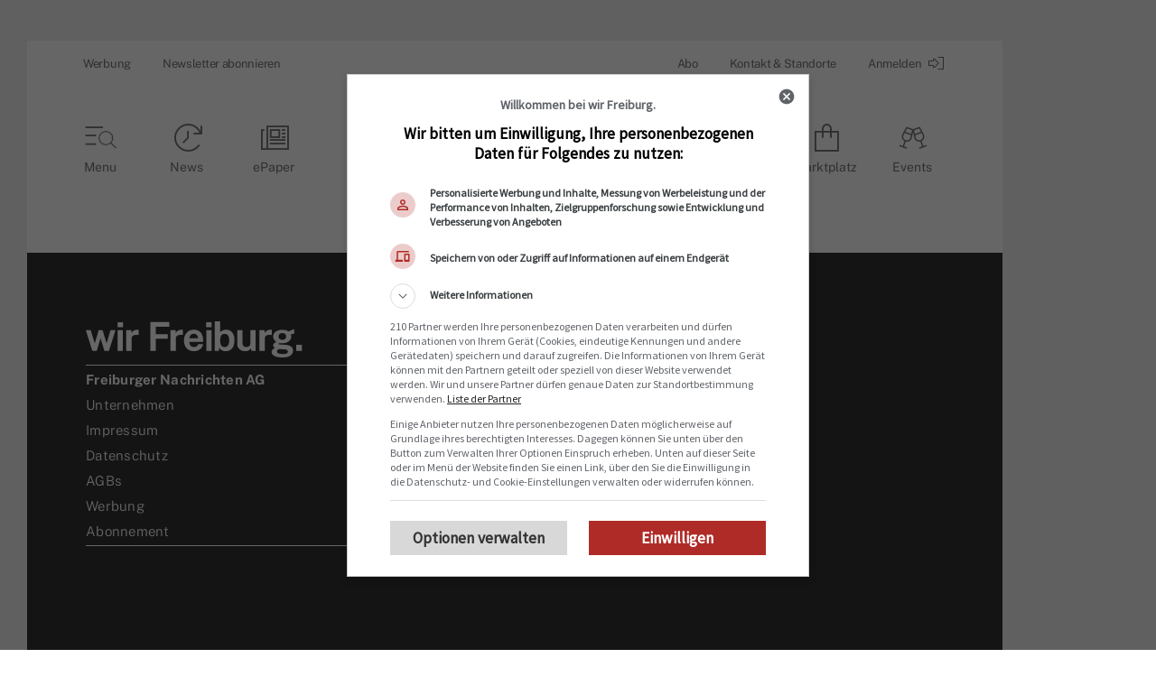

--- FILE ---
content_type: text/plain; charset=utf-8
request_url: https://firestore.googleapis.com/google.firestore.v1.Firestore/Listen/channel?VER=8&database=projects%2Ffreiburger-nachrichten-19a9d%2Fdatabases%2F(default)&gsessionid=RnmuYHzl9dOGv__m8OJApHde1s13SsHrdtNRSGeNWyM&SID=sDytU_w_GL4VTgk_AhEdSQ&RID=77660&AID=70&zx=bv2lxhicgy7o&t=1
body_size: -327
content:
9
[1,70,7]


--- FILE ---
content_type: text/javascript; charset=utf-8
request_url: https://freiburger-nachrichten.ch/chunk-R7YA2TFY.js
body_size: -213
content:
import{c as e}from"./chunk-G5UWMIVR.js";import{k as i}from"./chunk-Q762RTV7.js";var t=class extends e{setMetadata(a){return i(this,null,function*(){if("mediaSession"in navigator)navigator.mediaSession.metadata=new MediaMetadata(a);else throw this.unavailable("Media Session API not available in this browser.")})}setPlaybackState(a){return i(this,null,function*(){if("mediaSession"in navigator)navigator.mediaSession.playbackState=a.playbackState;else throw this.unavailable("Media Session API not available in this browser.")})}setActionHandler(a,s){return i(this,null,function*(){if("mediaSession"in navigator)navigator.mediaSession.setActionHandler(a.action,s);else throw this.unavailable("Media Session API not available in this browser.")})}setPositionState(a){return i(this,null,function*(){if("mediaSession"in navigator)navigator.mediaSession.setPositionState(a);else throw this.unavailable("Media Session API not available in this browser.")})}};export{t as MediaSessionWeb};


--- FILE ---
content_type: text/plain; charset=utf-8
request_url: https://firestore.googleapis.com/google.firestore.v1.Firestore/Listen/channel?VER=8&database=projects%2Ffreiburger-nachrichten-19a9d%2Fdatabases%2F(default)&RID=77658&CVER=22&X-HTTP-Session-Id=gsessionid&zx=lfwlxmd6l6y2&t=1
body_size: -136
content:
51
[[0,["c","sDytU_w_GL4VTgk_AhEdSQ","",8,12,30000]]]


--- FILE ---
content_type: text/javascript; charset=utf-8
request_url: https://freiburger-nachrichten.ch/chunk-L7Q3W4JB.js
body_size: 5369
content:
import{a as oe,b as ae}from"./chunk-ACFD7L2P.js";import{a as ie,b as ne}from"./chunk-JAMGJD3G.js";import{c as ee,h as te}from"./chunk-D667PON3.js";import{d as J}from"./chunk-HTFLVWMW.js";import{j as K,l as Z}from"./chunk-NAES2QMV.js";import{d as q,e as X}from"./chunk-VXGORKY4.js";import{$b as f,Ca as S,Cb as p,Db as s,Eb as w,Fb as O,Gb as k,Ib as P,Lb as m,Mb as c,Qb as A,Qc as H,Rc as T,Ta as j,Ua as V,Ub as R,Vb as N,Wb as U,Xa as r,ab as z,ac as E,bc as I,cc as G,cd as C,fb as _,ga as b,gb as u,kb as l,kc as Q,oc as D,pc as L,qc as Y,ra as $,rb as d,sa as g,sb as F,ta as x,tb as y,zc as W}from"./chunk-FCE7BWGT.js";function ce(e,t){if(e&1&&(O(0),f(1),k()),e&2){let n=c(2);r(),I(" ",n.catchword," ")}}function he(e,t){if(e&1&&(O(0),f(1),k()),e&2){let n=c(3);r(),I(" ",n.categoryName,"")}}function le(e,t){if(e&1&&(O(0),f(1),k()),e&2){let n=c(3);r(),I(" ",n.storyGroupTitle,"")}}function me(e,t){if(e&1&&(O(0),l(1,he,2,1,"ng-container",2)(2,le,2,1,"ng-container",2),k()),e&2){let n=c(2);r(),d("ngIf",n.storyGroupTitle===""||n.storyGroupTitle===void 0),r(),d("ngIf",n.storyGroupTitle!==void 0&&n.storyGroupTitle!=="")}}function ge(e,t){if(e&1&&(p(0,"span",1),l(1,ce,2,1,"ng-container",2)(2,me,3,2,"ng-container",2),s()),e&2){let n=c();F("color",n.categoryColor),r(),d("ngIf",n.catchword!==void 0&&n.catchword!==""),r(),d("ngIf",n.catchword===void 0||n.catchword==="")}}var $e=(()=>{let t=class t{constructor(){this.hasCoverImage=!1}};t.\u0275fac=function(i){return new(i||t)},t.\u0275cmp=_({type:t,selectors:[["app-story-catchword"]],inputs:{catchword:"catchword",hasCoverImage:"hasCoverImage",categoryColor:"categoryColor",storyGroupTitle:"storyGroupTitle",categoryName:"categoryName"},standalone:!1,decls:1,vars:1,consts:[["class","category",3,"color",4,"ngIf"],[1,"category"],[4,"ngIf"]],template:function(i,a){i&1&&l(0,ge,3,4,"span",0),i&2&&d("ngIf",!a.hasCoverImage)},dependencies:[T],styles:["[_ngcontent-%COMP%]:root{--safe-area-inset-top: 0px;--safe-area-inset-right: 0px;--safe-area-inset-bottom: 0px;--safe-area-inset-left: 0px}@supports (top: constant(safe-area-inset-top)){[_ngcontent-%COMP%]:root{--safe-area-inset-top: constant(safe-area-inset-top);--safe-area-inset-right: constant(safe-area-inset-right);--safe-area-inset-bottom: constant(safe-area-inset-bottom);--safe-area-inset-left: constant(safe-area-inset-left)}}@supports (top: env(safe-area-inset-top)){[_ngcontent-%COMP%]:root{--safe-area-inset-top: env(safe-area-inset-top);--safe-area-inset-right: env(safe-area-inset-right);--safe-area-inset-bottom: env(safe-area-inset-bottom);--safe-area-inset-left: env(safe-area-inset-left)}}[_ngcontent-%COMP%]:root{--tabbar-height: calc(80px + var(--safe-area-inset-bottom));--header-settings-height: calc(60px + var(--safe-area-inset-top));--ad-top-wrapper-desktop-height: 30px ;--content-container-margin-top: 15px;--header-bottom-nav-distance-item: 24px;--header-middle-padding-top: 0px;--header-middle-padding-bottom: 0px;--header-sticky-padding: 50px;--header-padding: 62px;--header-bottom-swiper-transition-width: 65px;--overlay-bottom-bottom: 0px;--audioplayer-progress-height: 5px;--audioplayer-collapsed-height: 60px;--store-padding-sides: 15px}@media (min-width: 700px){[_ngcontent-%COMP%]:root{--header-settings-height: calc(98px + var(--safe-area-inset-top))}}@media (min-width: 700px) and (max-width: 1200px){[_ngcontent-%COMP%]:root{--header-settings-height: calc(83px + var(--safe-area-inset-top))}}@media (max-width: 699px){[_ngcontent-%COMP%]:root{--header-top-height: 0px;--header-top-sticky-height: 0px;--header-middle-height: 60px;--header-middle-sticky-height: 50px;--header-bottom-height: 40px;--header-bottom-sticky-height: 40px;--header-bottom-divider-margin: 22px;--header-sticky-padding: 10px}}@media (min-width: 700px) and (max-width: 1200px){[_ngcontent-%COMP%]:root{--header-top-height: 40px;--header-top-sticky-height: 40px;--header-middle-height: 82px;--header-middle-sticky-height: 82px;--header-middle-padding-top: 0px;--header-middle-padding-bottom: 0px;--header-bottom-height: 45px;--header-bottom-sticky-height: 45px;--header-bottom-divider-margin: 22px;--header-sticky-padding: 20px}}@media (min-width: 1201px){[_ngcontent-%COMP%]:root{--header-top-height: 40px;--header-top-sticky-height: 40px;--header-middle-height: 150px;--header-middle-sticky-height: 150px;--header-middle-padding-top: 52px;--header-bottom-height: 45px;--header-bottom-sticky-height: 45px;--header-bottom-divider-margin: 22px;--store-padding-sides: 48px}}@media (min-width: 1201px){[_ngcontent-%COMP%]:root   header[_ngcontent-%COMP%]:not(.sticky){--header-bottom-swiper-transition-width: 150px}}body.native[_ngcontent-%COMP%]{--header-middle-height: 45px;--header-middle-sticky-height: 45px;--header-bottom-height: 40px;--header-bottom-sticky-height: 40px;--overlay-bottom-bottom: calc(80px + var(--safe-area-inset-bottom))}@media (max-width: 699px){body.native[_ngcontent-%COMP%]{--header-middle-height: 60px}}@media (min-width: 700px){body.native[_ngcontent-%COMP%]{--header-top-height: 0px;--header-top-sticky-height: 0px;--header-middle-padding-top: 0px;--header-middle-padding-bottom: 0px}}body.web[_ngcontent-%COMP%]{--tabbar-height: 0px;--header-middle-actions-right: -5px}@media (min-width: 700px) and (max-width: 1200px){body.web[_ngcontent-%COMP%]{--header-middle-actions-right: 0px}}@media (max-width: 840px){body.web[_ngcontent-%COMP%]{--header-middle-actions-right: -15px}}body.web.ajour[_ngcontent-%COMP%]{--header-middle-actions-right: -25px}@media (min-width: 700px) and (max-width: 1200px){body.web.ajour[_ngcontent-%COMP%]{--header-middle-actions-right: -25px}}@media (max-width: 840px){body.web.ajour[_ngcontent-%COMP%]{--header-middle-actions-right: -20px}}body.web.pomona[_ngcontent-%COMP%]{--header-middle-actions-right: -5px}@media (min-width: 700px) and (max-width: 1200px){body.web.pomona[_ngcontent-%COMP%]{--header-middle-actions-right: 0px}}@media (max-width: 840px){body.web.pomona[_ngcontent-%COMP%]{--header-middle-actions-right: -15px}}body.web.wir-Freiburg[_ngcontent-%COMP%]{--header-middle-actions-right: -5px}@media (min-width: 700px) and (max-width: 1200px){body.web.wir-Freiburg[_ngcontent-%COMP%]{--header-middle-actions-right: 0px}}@media (max-width: 840px){body.web.wir-Freiburg[_ngcontent-%COMP%]{--header-middle-actions-right: -15px}}[_ngcontent-%COMP%]:root{--color-light-bottom-sheet-divider: #DDDDDD;--color-dark-bottom-sheet-divider: #777777;--color-light-header-nav-item: #444034;--color-dark-header-nav-item: #DDDDDD;--color-light-header-item: #777777;--color-dark-header-item: #B6B6B6;--color-native-dark-header-items: #FFFFFF;--color-native-light-header-items: #000000;--color-audioplayer-primary: #0f0f0f;--color-audioplayer-secondary: #7f7f7f;--color-audioplayer-background: #e0e0e0;--color-audioplayer-progressbar: #b3b2b3;--color-dark-audioplayer-title: #F0F0F0;--color-dark-audioplayer-subtitle: #808080;--color-light-audioplayer-title: #0f0f0f;--color-light-audioplayer-subtitle: #7f7f7f;--color-backbutton-shadow: #e2e2e2;--story-item-shadow: 0 0 4px 0 rgb(0 0 0 / 8%), 0 0 16px 0 rgb(0 0 0 / 8%);--story-item-shadow-hover: 0 8px 16px 0 rgb(0 0 0 / 16%), 0 0 32px 0 rgb(0 0 0 / 16%);--swiper-pagination-color: #292929;--swiper-pagination-bullet-inactive-color: #c4c4c4}body.dark-mode[_ngcontent-%COMP%]{--color-audioplayer-primary: #F0F0F0;--color-audioplayer-secondary: #808080;--color-audioplayer-background: #1F1F1F;--color-audioplayer-progressbar: #4C4D4C;--color-backbutton-shadow: #222F;--swiper-pagination-color: #c4c4c4;--swiper-pagination-bullet-inactive-color: #292929}@media (max-width: 699px){span.category[_ngcontent-%COMP%]{display:block}}span.category[_ngcontent-%COMP%]{font-size:16px;line-height:23px;font-weight:600;display:block;margin-bottom:7px;text-transform:uppercase}span.category[_ngcontent-%COMP%]   span.kicker[_ngcontent-%COMP%]{font-weight:400;text-transform:none}"]});let e=t;return e})();var We=(()=>{let t=class t{};t.\u0275fac=function(i){return new(i||t)},t.\u0275mod=u({type:t}),t.\u0275inj=b({imports:[C]});let e=t;return e})();var qe=(()=>{let t=class t{constructor(){this.isSpoilerStory=!1,this.isMilestone=!1}};t.\u0275fac=function(i){return new(i||t)},t.\u0275cmp=_({type:t,selectors:[["app-story-lead"]],inputs:{lead:"lead",isSpoilerStory:"isSpoilerStory",isMilestone:"isMilestone"},standalone:!1,decls:2,vars:5,consts:[[1,"lead"]],template:function(i,a){i&1&&(p(0,"p",0),f(1),s()),i&2&&(y("spoiler",a.isSpoilerStory)("milestone",a.isMilestone),r(),E(a.lead))},styles:["[_ngcontent-%COMP%]:root{--safe-area-inset-top: 0px;--safe-area-inset-right: 0px;--safe-area-inset-bottom: 0px;--safe-area-inset-left: 0px}@supports (top: constant(safe-area-inset-top)){[_ngcontent-%COMP%]:root{--safe-area-inset-top: constant(safe-area-inset-top);--safe-area-inset-right: constant(safe-area-inset-right);--safe-area-inset-bottom: constant(safe-area-inset-bottom);--safe-area-inset-left: constant(safe-area-inset-left)}}@supports (top: env(safe-area-inset-top)){[_ngcontent-%COMP%]:root{--safe-area-inset-top: env(safe-area-inset-top);--safe-area-inset-right: env(safe-area-inset-right);--safe-area-inset-bottom: env(safe-area-inset-bottom);--safe-area-inset-left: env(safe-area-inset-left)}}[_ngcontent-%COMP%]:root{--tabbar-height: calc(80px + var(--safe-area-inset-bottom));--header-settings-height: calc(60px + var(--safe-area-inset-top));--ad-top-wrapper-desktop-height: 30px ;--content-container-margin-top: 15px;--header-bottom-nav-distance-item: 24px;--header-middle-padding-top: 0px;--header-middle-padding-bottom: 0px;--header-sticky-padding: 50px;--header-padding: 62px;--header-bottom-swiper-transition-width: 65px;--overlay-bottom-bottom: 0px;--audioplayer-progress-height: 5px;--audioplayer-collapsed-height: 60px;--store-padding-sides: 15px}@media (min-width: 700px){[_ngcontent-%COMP%]:root{--header-settings-height: calc(98px + var(--safe-area-inset-top))}}@media (min-width: 700px) and (max-width: 1200px){[_ngcontent-%COMP%]:root{--header-settings-height: calc(83px + var(--safe-area-inset-top))}}@media (max-width: 699px){[_ngcontent-%COMP%]:root{--header-top-height: 0px;--header-top-sticky-height: 0px;--header-middle-height: 60px;--header-middle-sticky-height: 50px;--header-bottom-height: 40px;--header-bottom-sticky-height: 40px;--header-bottom-divider-margin: 22px;--header-sticky-padding: 10px}}@media (min-width: 700px) and (max-width: 1200px){[_ngcontent-%COMP%]:root{--header-top-height: 40px;--header-top-sticky-height: 40px;--header-middle-height: 82px;--header-middle-sticky-height: 82px;--header-middle-padding-top: 0px;--header-middle-padding-bottom: 0px;--header-bottom-height: 45px;--header-bottom-sticky-height: 45px;--header-bottom-divider-margin: 22px;--header-sticky-padding: 20px}}@media (min-width: 1201px){[_ngcontent-%COMP%]:root{--header-top-height: 40px;--header-top-sticky-height: 40px;--header-middle-height: 150px;--header-middle-sticky-height: 150px;--header-middle-padding-top: 52px;--header-bottom-height: 45px;--header-bottom-sticky-height: 45px;--header-bottom-divider-margin: 22px;--store-padding-sides: 48px}}@media (min-width: 1201px){[_ngcontent-%COMP%]:root   header[_ngcontent-%COMP%]:not(.sticky){--header-bottom-swiper-transition-width: 150px}}body.native[_ngcontent-%COMP%]{--header-middle-height: 45px;--header-middle-sticky-height: 45px;--header-bottom-height: 40px;--header-bottom-sticky-height: 40px;--overlay-bottom-bottom: calc(80px + var(--safe-area-inset-bottom))}@media (max-width: 699px){body.native[_ngcontent-%COMP%]{--header-middle-height: 60px}}@media (min-width: 700px){body.native[_ngcontent-%COMP%]{--header-top-height: 0px;--header-top-sticky-height: 0px;--header-middle-padding-top: 0px;--header-middle-padding-bottom: 0px}}body.web[_ngcontent-%COMP%]{--tabbar-height: 0px;--header-middle-actions-right: -5px}@media (min-width: 700px) and (max-width: 1200px){body.web[_ngcontent-%COMP%]{--header-middle-actions-right: 0px}}@media (max-width: 840px){body.web[_ngcontent-%COMP%]{--header-middle-actions-right: -15px}}body.web.ajour[_ngcontent-%COMP%]{--header-middle-actions-right: -25px}@media (min-width: 700px) and (max-width: 1200px){body.web.ajour[_ngcontent-%COMP%]{--header-middle-actions-right: -25px}}@media (max-width: 840px){body.web.ajour[_ngcontent-%COMP%]{--header-middle-actions-right: -20px}}body.web.pomona[_ngcontent-%COMP%]{--header-middle-actions-right: -5px}@media (min-width: 700px) and (max-width: 1200px){body.web.pomona[_ngcontent-%COMP%]{--header-middle-actions-right: 0px}}@media (max-width: 840px){body.web.pomona[_ngcontent-%COMP%]{--header-middle-actions-right: -15px}}body.web.wir-Freiburg[_ngcontent-%COMP%]{--header-middle-actions-right: -5px}@media (min-width: 700px) and (max-width: 1200px){body.web.wir-Freiburg[_ngcontent-%COMP%]{--header-middle-actions-right: 0px}}@media (max-width: 840px){body.web.wir-Freiburg[_ngcontent-%COMP%]{--header-middle-actions-right: -15px}}[_ngcontent-%COMP%]:root{--color-light-bottom-sheet-divider: #DDDDDD;--color-dark-bottom-sheet-divider: #777777;--color-light-header-nav-item: #444034;--color-dark-header-nav-item: #DDDDDD;--color-light-header-item: #777777;--color-dark-header-item: #B6B6B6;--color-native-dark-header-items: #FFFFFF;--color-native-light-header-items: #000000;--color-audioplayer-primary: #0f0f0f;--color-audioplayer-secondary: #7f7f7f;--color-audioplayer-background: #e0e0e0;--color-audioplayer-progressbar: #b3b2b3;--color-dark-audioplayer-title: #F0F0F0;--color-dark-audioplayer-subtitle: #808080;--color-light-audioplayer-title: #0f0f0f;--color-light-audioplayer-subtitle: #7f7f7f;--color-backbutton-shadow: #e2e2e2;--story-item-shadow: 0 0 4px 0 rgb(0 0 0 / 8%), 0 0 16px 0 rgb(0 0 0 / 8%);--story-item-shadow-hover: 0 8px 16px 0 rgb(0 0 0 / 16%), 0 0 32px 0 rgb(0 0 0 / 16%);--swiper-pagination-color: #292929;--swiper-pagination-bullet-inactive-color: #c4c4c4}body.dark-mode[_ngcontent-%COMP%]{--color-audioplayer-primary: #F0F0F0;--color-audioplayer-secondary: #808080;--color-audioplayer-background: #1F1F1F;--color-audioplayer-progressbar: #4C4D4C;--color-backbutton-shadow: #222F;--swiper-pagination-color: #c4c4c4;--swiper-pagination-bullet-inactive-color: #292929}p.lead[_ngcontent-%COMP%]{margin-bottom:12px;margin-top:0;font-size:18px;line-height:20px;font-weight:500}@media (max-width: 699px){p.lead[_ngcontent-%COMP%]{font-size:18px;line-height:27px;letter-spacing:.09px;font-weight:500}}p.lead.spoiler[_ngcontent-%COMP%]{-webkit-mask-image:linear-gradient(rgb(0,0,0),transparent);mask-image:linear-gradient(rgb(0,0,0),transparent);overflow:hidden;max-height:40px}@media (max-width: 699px){p.lead.spoiler[_ngcontent-%COMP%]{max-height:54px}}p.lead.milestone[_ngcontent-%COMP%]{font-size:18px;line-height:25px;font-weight:400;letter-spacing:.09px}"]});let e=t;return e})();var et=(()=>{let t=class t{};t.\u0275fac=function(i){return new(i||t)},t.\u0275mod=u({type:t}),t.\u0275inj=b({imports:[C]});let e=t;return e})();var it=(()=>{let t=class t{constructor(){this.isMilestone=!1}};t.\u0275fac=function(i){return new(i||t)},t.\u0275cmp=_({type:t,selectors:[["app-story-title"]],inputs:{title:"title",isMilestone:"isMilestone"},standalone:!1,decls:2,vars:3,template:function(i,a){i&1&&(p(0,"h1"),f(1),s()),i&2&&(y("milestone",a.isMilestone),r(),E(a.title))},styles:["[_ngcontent-%COMP%]:root{--safe-area-inset-top: 0px;--safe-area-inset-right: 0px;--safe-area-inset-bottom: 0px;--safe-area-inset-left: 0px}@supports (top: constant(safe-area-inset-top)){[_ngcontent-%COMP%]:root{--safe-area-inset-top: constant(safe-area-inset-top);--safe-area-inset-right: constant(safe-area-inset-right);--safe-area-inset-bottom: constant(safe-area-inset-bottom);--safe-area-inset-left: constant(safe-area-inset-left)}}@supports (top: env(safe-area-inset-top)){[_ngcontent-%COMP%]:root{--safe-area-inset-top: env(safe-area-inset-top);--safe-area-inset-right: env(safe-area-inset-right);--safe-area-inset-bottom: env(safe-area-inset-bottom);--safe-area-inset-left: env(safe-area-inset-left)}}[_ngcontent-%COMP%]:root{--tabbar-height: calc(80px + var(--safe-area-inset-bottom));--header-settings-height: calc(60px + var(--safe-area-inset-top));--ad-top-wrapper-desktop-height: 30px ;--content-container-margin-top: 15px;--header-bottom-nav-distance-item: 24px;--header-middle-padding-top: 0px;--header-middle-padding-bottom: 0px;--header-sticky-padding: 50px;--header-padding: 62px;--header-bottom-swiper-transition-width: 65px;--overlay-bottom-bottom: 0px;--audioplayer-progress-height: 5px;--audioplayer-collapsed-height: 60px;--store-padding-sides: 15px}@media (min-width: 700px){[_ngcontent-%COMP%]:root{--header-settings-height: calc(98px + var(--safe-area-inset-top))}}@media (min-width: 700px) and (max-width: 1200px){[_ngcontent-%COMP%]:root{--header-settings-height: calc(83px + var(--safe-area-inset-top))}}@media (max-width: 699px){[_ngcontent-%COMP%]:root{--header-top-height: 0px;--header-top-sticky-height: 0px;--header-middle-height: 60px;--header-middle-sticky-height: 50px;--header-bottom-height: 40px;--header-bottom-sticky-height: 40px;--header-bottom-divider-margin: 22px;--header-sticky-padding: 10px}}@media (min-width: 700px) and (max-width: 1200px){[_ngcontent-%COMP%]:root{--header-top-height: 40px;--header-top-sticky-height: 40px;--header-middle-height: 82px;--header-middle-sticky-height: 82px;--header-middle-padding-top: 0px;--header-middle-padding-bottom: 0px;--header-bottom-height: 45px;--header-bottom-sticky-height: 45px;--header-bottom-divider-margin: 22px;--header-sticky-padding: 20px}}@media (min-width: 1201px){[_ngcontent-%COMP%]:root{--header-top-height: 40px;--header-top-sticky-height: 40px;--header-middle-height: 150px;--header-middle-sticky-height: 150px;--header-middle-padding-top: 52px;--header-bottom-height: 45px;--header-bottom-sticky-height: 45px;--header-bottom-divider-margin: 22px;--store-padding-sides: 48px}}@media (min-width: 1201px){[_ngcontent-%COMP%]:root   header[_ngcontent-%COMP%]:not(.sticky){--header-bottom-swiper-transition-width: 150px}}body.native[_ngcontent-%COMP%]{--header-middle-height: 45px;--header-middle-sticky-height: 45px;--header-bottom-height: 40px;--header-bottom-sticky-height: 40px;--overlay-bottom-bottom: calc(80px + var(--safe-area-inset-bottom))}@media (max-width: 699px){body.native[_ngcontent-%COMP%]{--header-middle-height: 60px}}@media (min-width: 700px){body.native[_ngcontent-%COMP%]{--header-top-height: 0px;--header-top-sticky-height: 0px;--header-middle-padding-top: 0px;--header-middle-padding-bottom: 0px}}body.web[_ngcontent-%COMP%]{--tabbar-height: 0px;--header-middle-actions-right: -5px}@media (min-width: 700px) and (max-width: 1200px){body.web[_ngcontent-%COMP%]{--header-middle-actions-right: 0px}}@media (max-width: 840px){body.web[_ngcontent-%COMP%]{--header-middle-actions-right: -15px}}body.web.ajour[_ngcontent-%COMP%]{--header-middle-actions-right: -25px}@media (min-width: 700px) and (max-width: 1200px){body.web.ajour[_ngcontent-%COMP%]{--header-middle-actions-right: -25px}}@media (max-width: 840px){body.web.ajour[_ngcontent-%COMP%]{--header-middle-actions-right: -20px}}body.web.pomona[_ngcontent-%COMP%]{--header-middle-actions-right: -5px}@media (min-width: 700px) and (max-width: 1200px){body.web.pomona[_ngcontent-%COMP%]{--header-middle-actions-right: 0px}}@media (max-width: 840px){body.web.pomona[_ngcontent-%COMP%]{--header-middle-actions-right: -15px}}body.web.wir-Freiburg[_ngcontent-%COMP%]{--header-middle-actions-right: -5px}@media (min-width: 700px) and (max-width: 1200px){body.web.wir-Freiburg[_ngcontent-%COMP%]{--header-middle-actions-right: 0px}}@media (max-width: 840px){body.web.wir-Freiburg[_ngcontent-%COMP%]{--header-middle-actions-right: -15px}}[_ngcontent-%COMP%]:root{--color-light-bottom-sheet-divider: #DDDDDD;--color-dark-bottom-sheet-divider: #777777;--color-light-header-nav-item: #444034;--color-dark-header-nav-item: #DDDDDD;--color-light-header-item: #777777;--color-dark-header-item: #B6B6B6;--color-native-dark-header-items: #FFFFFF;--color-native-light-header-items: #000000;--color-audioplayer-primary: #0f0f0f;--color-audioplayer-secondary: #7f7f7f;--color-audioplayer-background: #e0e0e0;--color-audioplayer-progressbar: #b3b2b3;--color-dark-audioplayer-title: #F0F0F0;--color-dark-audioplayer-subtitle: #808080;--color-light-audioplayer-title: #0f0f0f;--color-light-audioplayer-subtitle: #7f7f7f;--color-backbutton-shadow: #e2e2e2;--story-item-shadow: 0 0 4px 0 rgb(0 0 0 / 8%), 0 0 16px 0 rgb(0 0 0 / 8%);--story-item-shadow-hover: 0 8px 16px 0 rgb(0 0 0 / 16%), 0 0 32px 0 rgb(0 0 0 / 16%);--swiper-pagination-color: #292929;--swiper-pagination-bullet-inactive-color: #c4c4c4}body.dark-mode[_ngcontent-%COMP%]{--color-audioplayer-primary: #F0F0F0;--color-audioplayer-secondary: #808080;--color-audioplayer-background: #1F1F1F;--color-audioplayer-progressbar: #4C4D4C;--color-backbutton-shadow: #222F;--swiper-pagination-color: #c4c4c4;--swiper-pagination-bullet-inactive-color: #292929}h1[_ngcontent-%COMP%]{font-family:Public Sans;font-size:28px;line-height:32px;font-weight:700;margin:0 0 15px!important;padding:0;overflow:hidden;text-overflow:ellipsis;overflow-wrap:break-word}@media (max-width: 699px){h1[_ngcontent-%COMP%]{font-size:24px;line-height:30px;display:block;padding-right:15px;padding-left:15px}}h1.milestone[_ngcontent-%COMP%]{font-size:70px;line-height:70px;letter-spacing:.35px;font-weight:700;margin-bottom:34px}@media (max-width: 699px){h1.milestone[_ngcontent-%COMP%]{font-size:40px;line-height:50px;letter-spacing:.2px;margin-bottom:12px}}"]});let e=t;return e})();var dt=(()=>{let t=class t{};t.\u0275fac=function(i){return new(i||t)},t.\u0275mod=u({type:t}),t.\u0275inj=b({imports:[C]});let e=t;return e})();var re=(()=>{let t=class t{constructor(){this.expand=new S}};t.\u0275fac=function(i){return new(i||t)},t.\u0275cmp=_({type:t,selectors:[["app-expand"]],outputs:{expand:"expand"},standalone:!1,decls:2,vars:0,consts:[[1,"iconContainer",3,"click"],[1,"icon-expand"]],template:function(i,a){i&1&&(p(0,"div",0),m("click",function(){return a.expand.emit()}),w(1,"span",1),s())},styles:["[_ngcontent-%COMP%]:root{--safe-area-inset-top: 0px;--safe-area-inset-right: 0px;--safe-area-inset-bottom: 0px;--safe-area-inset-left: 0px}@supports (top: constant(safe-area-inset-top)){[_ngcontent-%COMP%]:root{--safe-area-inset-top: constant(safe-area-inset-top);--safe-area-inset-right: constant(safe-area-inset-right);--safe-area-inset-bottom: constant(safe-area-inset-bottom);--safe-area-inset-left: constant(safe-area-inset-left)}}@supports (top: env(safe-area-inset-top)){[_ngcontent-%COMP%]:root{--safe-area-inset-top: env(safe-area-inset-top);--safe-area-inset-right: env(safe-area-inset-right);--safe-area-inset-bottom: env(safe-area-inset-bottom);--safe-area-inset-left: env(safe-area-inset-left)}}[_ngcontent-%COMP%]:root{--tabbar-height: calc(80px + var(--safe-area-inset-bottom));--header-settings-height: calc(60px + var(--safe-area-inset-top));--ad-top-wrapper-desktop-height: 30px ;--content-container-margin-top: 15px;--header-bottom-nav-distance-item: 24px;--header-middle-padding-top: 0px;--header-middle-padding-bottom: 0px;--header-sticky-padding: 50px;--header-padding: 62px;--header-bottom-swiper-transition-width: 65px;--overlay-bottom-bottom: 0px;--audioplayer-progress-height: 5px;--audioplayer-collapsed-height: 60px;--store-padding-sides: 15px}@media (min-width: 700px){[_ngcontent-%COMP%]:root{--header-settings-height: calc(98px + var(--safe-area-inset-top))}}@media (min-width: 700px) and (max-width: 1200px){[_ngcontent-%COMP%]:root{--header-settings-height: calc(83px + var(--safe-area-inset-top))}}@media (max-width: 699px){[_ngcontent-%COMP%]:root{--header-top-height: 0px;--header-top-sticky-height: 0px;--header-middle-height: 60px;--header-middle-sticky-height: 50px;--header-bottom-height: 40px;--header-bottom-sticky-height: 40px;--header-bottom-divider-margin: 22px;--header-sticky-padding: 10px}}@media (min-width: 700px) and (max-width: 1200px){[_ngcontent-%COMP%]:root{--header-top-height: 40px;--header-top-sticky-height: 40px;--header-middle-height: 82px;--header-middle-sticky-height: 82px;--header-middle-padding-top: 0px;--header-middle-padding-bottom: 0px;--header-bottom-height: 45px;--header-bottom-sticky-height: 45px;--header-bottom-divider-margin: 22px;--header-sticky-padding: 20px}}@media (min-width: 1201px){[_ngcontent-%COMP%]:root{--header-top-height: 40px;--header-top-sticky-height: 40px;--header-middle-height: 150px;--header-middle-sticky-height: 150px;--header-middle-padding-top: 52px;--header-bottom-height: 45px;--header-bottom-sticky-height: 45px;--header-bottom-divider-margin: 22px;--store-padding-sides: 48px}}@media (min-width: 1201px){[_ngcontent-%COMP%]:root   header[_ngcontent-%COMP%]:not(.sticky){--header-bottom-swiper-transition-width: 150px}}body.native[_ngcontent-%COMP%]{--header-middle-height: 45px;--header-middle-sticky-height: 45px;--header-bottom-height: 40px;--header-bottom-sticky-height: 40px;--overlay-bottom-bottom: calc(80px + var(--safe-area-inset-bottom))}@media (max-width: 699px){body.native[_ngcontent-%COMP%]{--header-middle-height: 60px}}@media (min-width: 700px){body.native[_ngcontent-%COMP%]{--header-top-height: 0px;--header-top-sticky-height: 0px;--header-middle-padding-top: 0px;--header-middle-padding-bottom: 0px}}body.web[_ngcontent-%COMP%]{--tabbar-height: 0px;--header-middle-actions-right: -5px}@media (min-width: 700px) and (max-width: 1200px){body.web[_ngcontent-%COMP%]{--header-middle-actions-right: 0px}}@media (max-width: 840px){body.web[_ngcontent-%COMP%]{--header-middle-actions-right: -15px}}body.web.ajour[_ngcontent-%COMP%]{--header-middle-actions-right: -25px}@media (min-width: 700px) and (max-width: 1200px){body.web.ajour[_ngcontent-%COMP%]{--header-middle-actions-right: -25px}}@media (max-width: 840px){body.web.ajour[_ngcontent-%COMP%]{--header-middle-actions-right: -20px}}body.web.pomona[_ngcontent-%COMP%]{--header-middle-actions-right: -5px}@media (min-width: 700px) and (max-width: 1200px){body.web.pomona[_ngcontent-%COMP%]{--header-middle-actions-right: 0px}}@media (max-width: 840px){body.web.pomona[_ngcontent-%COMP%]{--header-middle-actions-right: -15px}}body.web.wir-Freiburg[_ngcontent-%COMP%]{--header-middle-actions-right: -5px}@media (min-width: 700px) and (max-width: 1200px){body.web.wir-Freiburg[_ngcontent-%COMP%]{--header-middle-actions-right: 0px}}@media (max-width: 840px){body.web.wir-Freiburg[_ngcontent-%COMP%]{--header-middle-actions-right: -15px}}[_ngcontent-%COMP%]:root{--color-light-bottom-sheet-divider: #DDDDDD;--color-dark-bottom-sheet-divider: #777777;--color-light-header-nav-item: #444034;--color-dark-header-nav-item: #DDDDDD;--color-light-header-item: #777777;--color-dark-header-item: #B6B6B6;--color-native-dark-header-items: #FFFFFF;--color-native-light-header-items: #000000;--color-audioplayer-primary: #0f0f0f;--color-audioplayer-secondary: #7f7f7f;--color-audioplayer-background: #e0e0e0;--color-audioplayer-progressbar: #b3b2b3;--color-dark-audioplayer-title: #F0F0F0;--color-dark-audioplayer-subtitle: #808080;--color-light-audioplayer-title: #0f0f0f;--color-light-audioplayer-subtitle: #7f7f7f;--color-backbutton-shadow: #e2e2e2;--story-item-shadow: 0 0 4px 0 rgb(0 0 0 / 8%), 0 0 16px 0 rgb(0 0 0 / 8%);--story-item-shadow-hover: 0 8px 16px 0 rgb(0 0 0 / 16%), 0 0 32px 0 rgb(0 0 0 / 16%);--swiper-pagination-color: #292929;--swiper-pagination-bullet-inactive-color: #c4c4c4}body.dark-mode[_ngcontent-%COMP%]{--color-audioplayer-primary: #F0F0F0;--color-audioplayer-secondary: #808080;--color-audioplayer-background: #1F1F1F;--color-audioplayer-progressbar: #4C4D4C;--color-backbutton-shadow: #222F;--swiper-pagination-color: #c4c4c4;--swiper-pagination-bullet-inactive-color: #292929}[_nghost-%COMP%]{cursor:pointer;z-index:301}.iconContainer[_ngcontent-%COMP%]{border-radius:50%;padding:8px;display:flex;justify-content:center;align-items:center;aspect-ratio:1}.iconContainer[_ngcontent-%COMP%]   span[_ngcontent-%COMP%]{font-size:14px}"]});let e=t;return e})();var de=(()=>{let t=class t{};t.\u0275fac=function(i){return new(i||t)},t.\u0275mod=u({type:t}),t.\u0275inj=b({imports:[C]});let e=t;return e})();var fe=["youtubePopUpContainer"],be=["swiper"],_e=e=>({source:e});function ue(e,t){if(e&1){let n=P();p(0,"app-expand",14),m("expand",function(){g(n);let i=c();return x(i.expand.emit(i.storyElement.content[i.swipeIndex]==null?null:i.storyElement.content[i.swipeIndex].lightboxIndex))}),s()}if(e&2){let n=c();y("multiple",n.storyElement.content.length>1)}}function ye(e,t){if(e&1){let n=P();p(0,"img",21),m("click",function(){g(n);let i=c(5);return x(i.showExpandButton?i.expand.emit(i.storyElement.content[i.swipeIndex]==null?null:i.storyElement.content[i.swipeIndex].lightboxIndex):null)})("load",function(i){g(n);let a=c(4).index,h=c();return x(h.onImageLoad(i,a))}),s()}if(e&2){let n=c(2).$implicit,o=c(2),i=o.$implicit,a=o.index,h=c();F("object-position",i.focusPoint?`${i.focusPoint.x}% ${i.focusPoint.y}%`:"center center"),y("fit-image",i.hasAspectRatio)("img-without-portrait-orientation",h.storyElement.show16By9)("containImage",h.containImage)("portrait",h.isPortraitImage[a]),d("src",n.value,j)("alt",h.storyElement.content[h.swipeIndex].content[0]==null?null:h.storyElement.content[h.swipeIndex].content[0].value)}}function we(e,t){if(e&1&&(O(0),w(1,"img",19),l(2,ye,1,12,"img",20),k()),e&2){let n=c().$implicit;r(),d("src",n.value,j),r(),d("ngIf",n.type==="link")}}function Ce(e,t){if(e&1&&(p(0,"div",18),l(1,we,3,2,"ng-container",15),s()),e&2){let n=t.$implicit;y("hidden",n.type!=="link"),r(),d("ngIf",n.type==="link")}}function ve(e,t){if(e&1&&(p(0,"div"),l(1,Ce,2,3,"div",17),s()),e&2){let n=c().$implicit;r(),d("ngForOf",n.content)}}function Pe(e,t){if(e&1&&(p(0,"div",24),w(1,"iframe",25),D(2,"safe"),s()),e&2){let n=c().$implicit,o=c(3);r(),d("src",L(2,1,o.buildYoutubeLink(n.value,o.systemState==null?null:o.systemState.youtubeBaseUrl)+"&controls=0"),V)}}function Me(e,t){if(e&1&&(p(0,"div"),l(1,Pe,3,3,"div",23),s()),e&2){let n=t.$implicit;r(),d("ngIf",n.type==="link")}}function Oe(e,t){if(e&1){let n=P();p(0,"div",22),m("click",function(i){g(n);let a=c().index,h=c();return x(h.videoClicked(i,a))}),l(1,Me,2,1,"div",5),s()}if(e&2){let n=c().$implicit;r(),d("ngForOf",n.content)}}function ke(e,t){if(e&1&&(p(0,"swiper-slide"),l(1,ve,2,1,"div",15)(2,Oe,2,1,"div",16),s()),e&2){let n=t.$implicit;r(),d("ngIf",n.type==="Bild"),r(),d("ngIf",n.type==="Youtube")}}function Fe(e,t){if(e&1){let n=P();p(0,"span",26),m("click",function(){g(n);let i=c();return x(i.slide("prev"))}),s()}}function Se(e,t){if(e&1){let n=P();p(0,"span",27),m("click",function(){g(n);let i=c();return x(i.slide("next"))}),s()}}function Ee(e,t){if(e&1){let n=P();p(0,"span",26),m("click",function(){g(n);let i=c();return x(i.slide("prev"))}),s()}}function Ie(e,t){if(e&1){let n=P();p(0,"span",27),m("click",function(){g(n);let i=c();return x(i.slide("next"))}),s()}}function De(e,t){if(e&1&&(p(0,"div",31),f(1),s()),e&2){let n=c(2);r(),G("",n.swipeIndex+1,"/",n.storyElement.content.length,"")}}function Te(e,t){if(e&1&&(p(0,"div",28),w(1,"app-bubble-flag",29),l(2,De,2,2,"div",30),s()),e&2){let n=c();r(),F("visibility",n.activeElementIsLeserreporter()?"visible":"hidden"),d("type","leserreporter")("large",n.topOfPage===!0),r(),d("ngIf",n.storyElement.content.length>1)}}function Be(e,t){if(e&1&&(p(0,"div"),w(1,"app-html-block",34),s()),e&2){let n=c().$implicit;r(),d("html",n.value)}}function je(e,t){if(e&1&&(p(0,"div",35),w(1,"app-html-block",34),D(2,"translate"),s()),e&2){let n=c().$implicit;r(),d("html",Y(2,1,"GLOBAL.SOURCE_VARIABLE",Q(4,_e,n.value)))}}function Ve(e,t){if(e&1&&(O(0),l(1,Be,2,1,"div",15)(2,je,3,6,"div",33),k()),e&2){let n=t.$implicit;r(),d("ngIf",n.type==="label"),r(),d("ngIf",n.type==="source"&&n.value!="")}}function ze(e,t){if(e&1&&(p(0,"div",32),l(1,Ve,3,2,"ng-container",5),s()),e&2){let n=c();y("topOfPage",n.topOfPage),r(),d("ngForOf",n.storyElement.content[n.swipeIndex].content)}}function Re(e,t){if(e&1&&(p(0,"div",24),w(1,"iframe",37),D(2,"safe"),s()),e&2){let n=c().$implicit,o=c(3);r(),d("src",L(2,1,o.buildYoutubeLink(n.value,o.systemState==null?null:o.systemState.youtubeBaseUrl)+"&enablejsapi=1&version=3&playerapiid=ytplayer"),V)}}function Ne(e,t){if(e&1&&(p(0,"div"),l(1,Re,3,3,"div",23),s()),e&2){let n=t.$implicit;r(),d("ngIf",n.type==="link")}}function Ue(e,t){if(e&1&&(p(0,"div"),l(1,Ne,2,1,"div",5),s()),e&2){let n=c().$implicit;r(),d("ngForOf",n.content)}}function Le(e,t){if(e&1&&(p(0,"div",36),l(1,Ue,2,1,"div",15),s()),e&2){let n=t.$implicit,o=t.index;A("id","youtubePopup-",o,""),r(),d("ngIf",n.type==="Youtube")}}var kt=(()=>{let t=class t{constructor(o,i){this.storyService=o,this.changeDetectorRef=i,this.containImage=!1,this.expand=new S,this.showExpandButton=!0,this.sliderObject=[],this.sliderWidth=0,this.activeIndex=0,this.captionShown=!1,this.showButtonPrev=!1,this.showButtonNext=!0,this.swipeIndex=0,this.isPortraitImage=[],this.config={direction:"horizontal",slidesPerView:1,observer:!0,loop:!1,observeParents:!0,updateOnWindowResize:!0,centeredSlides:!0},this.extractAuthor=this.storyService.extractAuthor,this.extractText=this.storyService.extractText,this.extractQuestion=this.storyService.extractQuestion,this.extractAnswer=this.storyService.extractAnswer,this.extractContentType=this.storyService.extractContentType,this.extractYoutubeLink=this.storyService.extractYoutubeLink,this.buildYoutubeLink=this.storyService.buildYoutubeLink,this.extractLabel=this.storyService.extractLabel,this.extractLink=this.storyService.extractLink,this.extractFocusPoint=this.storyService.extractFocusPoint}ngOnInit(){this.captionShown=!1}ngOnChanges(o){var i;this.storyElement.show16By9=!0,this.checkAspectRatiosOfImages((i=this.storyElement)==null?void 0:i.content),this.storyElement.content.map((a,h)=>(a.focusPoint=this.storyService.extractFocusPoint(a),a))}toggleCaption(){this.captionShown=!this.captionShown,this.changeDetectorRef.detectChanges()}slide(o){o==="next"&&this.swiperRef.nativeElement.swiper.slideNext(),o==="prev"&&this.swiperRef.nativeElement.swiper.slidePrev(),this.changeDetectorRef.detectChanges(),this.swipeIndex=this.swiperRef.nativeElement.swiper.activeIndex,this.changeDetectorRef.detectChanges()}videoClicked(o,i){this.youtubePopUpContainer.nativeElement.style.display="block";for(let a of this.youtubePopUpContainer.nativeElement.children)a.id==="youtubePopup-"+i&&(a.style.display="block");this.changeDetectorRef.detectChanges()}activeElementIsLeserreporter(){var o,i,a,h;return(h=(a=(i=(o=this.storyElement)==null?void 0:o.content)==null?void 0:i[this.swipeIndex])==null?void 0:a.content)==null?void 0:h.some(v=>v.type==="flag"&&v.value==="leserreporter")}closePopup(){this.youtubePopUpContainer.nativeElement.style.display="none";for(let o of this.youtubePopUpContainer.nativeElement.children)o.id!=="closePopUp"&&(o.style.display="none",this.youtubePopUpContainer.nativeElement.querySelector("iframe").contentWindow.postMessage('{"event":"command","func":"pauseVideo","args":""}',"*"));this.changeDetectorRef.detectChanges()}indexChange(o){if(this.swipeIndex=this.swiperRef.nativeElement.swiper.activeIndex,this.swipeIndex===0){this.showButtonPrev=!1,this.showButtonNext=!0;return}if(this.storyElement.content.length===this.swipeIndex+1){this.showButtonPrev=!0,this.showButtonNext=!1;return}this.showButtonPrev=!0,this.showButtonNext=!0}checkAspectRatiosOfImages(o){var a;let i=o==null?void 0:o.filter(h=>h.type==="Bild");if(!(!i||!i.length))for(let[h,v]of i.entries()){let B=(a=v==null?void 0:v.content)==null?void 0:a.find(pe=>pe.type==="aspectRatio");v.hasAspectRatio=B!==void 0}}onImageLoad(o,i){let a=o.target,h=a.naturalHeight>a.naturalWidth;this.isPortraitImage[i]=h}ngOnDestroy(){var o,i,a;(a=(i=(o=this.swiperRef)==null?void 0:o.nativeElement)==null?void 0:i.swiper)==null||a.destroy()}};t.\u0275fac=function(i){return new(i||t)(z(J),z(W))},t.\u0275cmp=_({type:t,selectors:[["app-media-slider"]],viewQuery:function(i,a){if(i&1&&(R(fe,5),R(be,5)),i&2){let h;N(h=U())&&(a.youtubePopUpContainer=h.first),N(h=U())&&(a.swiperRef=h.first)}},inputs:{storyElement:"storyElement",systemState:"systemState",topOfPage:"topOfPage",containImage:"containImage",showExpandButton:"showExpandButton"},outputs:{expand:"expand"},standalone:!1,features:[$],decls:18,vars:14,consts:[["swiper","","swiperWrapper",""],["youtubePopUpContainer",""],[1,"media-slider-container"],[3,"multiple","expand",4,"ngIf"],["swiperElements","","init","false",3,"swiperactiveindexchange","config"],[4,"ngFor","ngForOf"],["class","icon-chevronleft sliderButton",3,"click",4,"ngIf"],["class","icon-chevronright sliderButton next",3,"click",4,"ngIf"],[1,"swiper-pagination"],["class","bottom-container",4,"ngIf"],["class","caption-below-image caption",3,"topOfPage",4,"ngIf"],["id","youtubePopUpContainer",3,"click"],["id","closePopUp"],["class","youtubePopup",3,"id",4,"ngFor","ngForOf"],[3,"expand"],[4,"ngIf"],[3,"click",4,"ngIf"],["class","image-wrapper",3,"hidden",4,"ngFor","ngForOf"],[1,"image-wrapper"],[1,"blurry-background",3,"src"],[3,"fit-image","img-without-portrait-orientation","src","containImage","portrait","alt","objectPosition","click","load",4,"ngIf"],[3,"click","load","src","alt"],[3,"click"],["class","youtubeVideo",4,"ngIf"],[1,"youtubeVideo"],["width","100%","width","100%","frameborder","0",3,"src"],[1,"icon-chevronleft","sliderButton",3,"click"],[1,"icon-chevronright","sliderButton","next",3,"click"],[1,"bottom-container"],[3,"type","large"],["class","swiperIndex",4,"ngIf"],[1,"swiperIndex"],[1,"caption-below-image","caption"],["class","sourceColor",4,"ngIf"],[3,"html"],[1,"sourceColor"],[1,"youtubePopup",3,"id"],["width","100%","height","100%","frameborder","0","allowfullscreen","",3,"src"]],template:function(i,a){if(i&1){let h=P();p(0,"div",2),l(1,ue,1,2,"app-expand",3),p(2,"swiper-container",4,0),m("swiperactiveindexchange",function(B){return g(h),x(a.indexChange(B))}),l(5,ke,3,2,"swiper-slide",5),s(),l(6,Fe,1,0,"span",6)(7,Se,1,0,"span",7)(8,Ee,1,0,"span",6)(9,Ie,1,0,"span",7),w(10,"div",8),l(11,Te,3,5,"div",9),s(),l(12,ze,2,3,"div",10),p(13,"div",11,1),m("click",function(){return g(h),x(a.closePopup())}),p(15,"span",12),f(16,"X"),s(),l(17,Le,2,3,"div",13),s()}i&2&&(r(),d("ngIf",a.showExpandButton),r(),y("topOfPage",a.topOfPage)("inContent",a.topOfPage!==!0),d("config",a.config),r(3),d("ngForOf",a.storyElement.content),r(),d("ngIf",a.storyElement.content.length>1&&a.showButtonPrev===!0),r(),d("ngIf",a.storyElement.content.length>1&&a.showButtonNext===!0),r(),d("ngIf",a.storyElement.content.length>1&&a.showButtonPrev===!0),r(),d("ngIf",a.storyElement.content.length>1&&a.showButtonNext===!0),r(2),d("ngIf",a.activeElementIsLeserreporter()),r(),d("ngIf",a.storyElement.content[a.swipeIndex]),r(5),d("ngForOf",a.storyElement.content))},dependencies:[H,T,ie,oe,K,re,ee,q],styles:["[_ngcontent-%COMP%]:root{--safe-area-inset-top: 0px;--safe-area-inset-right: 0px;--safe-area-inset-bottom: 0px;--safe-area-inset-left: 0px}@supports (top: constant(safe-area-inset-top)){[_ngcontent-%COMP%]:root{--safe-area-inset-top: constant(safe-area-inset-top);--safe-area-inset-right: constant(safe-area-inset-right);--safe-area-inset-bottom: constant(safe-area-inset-bottom);--safe-area-inset-left: constant(safe-area-inset-left)}}@supports (top: env(safe-area-inset-top)){[_ngcontent-%COMP%]:root{--safe-area-inset-top: env(safe-area-inset-top);--safe-area-inset-right: env(safe-area-inset-right);--safe-area-inset-bottom: env(safe-area-inset-bottom);--safe-area-inset-left: env(safe-area-inset-left)}}[_ngcontent-%COMP%]:root{--tabbar-height: calc(80px + var(--safe-area-inset-bottom));--header-settings-height: calc(60px + var(--safe-area-inset-top));--ad-top-wrapper-desktop-height: 30px ;--content-container-margin-top: 15px;--header-bottom-nav-distance-item: 24px;--header-middle-padding-top: 0px;--header-middle-padding-bottom: 0px;--header-sticky-padding: 50px;--header-padding: 62px;--header-bottom-swiper-transition-width: 65px;--overlay-bottom-bottom: 0px;--audioplayer-progress-height: 5px;--audioplayer-collapsed-height: 60px;--store-padding-sides: 15px}@media (min-width: 700px){[_ngcontent-%COMP%]:root{--header-settings-height: calc(98px + var(--safe-area-inset-top))}}@media (min-width: 700px) and (max-width: 1200px){[_ngcontent-%COMP%]:root{--header-settings-height: calc(83px + var(--safe-area-inset-top))}}@media (max-width: 699px){[_ngcontent-%COMP%]:root{--header-top-height: 0px;--header-top-sticky-height: 0px;--header-middle-height: 60px;--header-middle-sticky-height: 50px;--header-bottom-height: 40px;--header-bottom-sticky-height: 40px;--header-bottom-divider-margin: 22px;--header-sticky-padding: 10px}}@media (min-width: 700px) and (max-width: 1200px){[_ngcontent-%COMP%]:root{--header-top-height: 40px;--header-top-sticky-height: 40px;--header-middle-height: 82px;--header-middle-sticky-height: 82px;--header-middle-padding-top: 0px;--header-middle-padding-bottom: 0px;--header-bottom-height: 45px;--header-bottom-sticky-height: 45px;--header-bottom-divider-margin: 22px;--header-sticky-padding: 20px}}@media (min-width: 1201px){[_ngcontent-%COMP%]:root{--header-top-height: 40px;--header-top-sticky-height: 40px;--header-middle-height: 150px;--header-middle-sticky-height: 150px;--header-middle-padding-top: 52px;--header-bottom-height: 45px;--header-bottom-sticky-height: 45px;--header-bottom-divider-margin: 22px;--store-padding-sides: 48px}}@media (min-width: 1201px){[_ngcontent-%COMP%]:root   header[_ngcontent-%COMP%]:not(.sticky){--header-bottom-swiper-transition-width: 150px}}body.native[_ngcontent-%COMP%]{--header-middle-height: 45px;--header-middle-sticky-height: 45px;--header-bottom-height: 40px;--header-bottom-sticky-height: 40px;--overlay-bottom-bottom: calc(80px + var(--safe-area-inset-bottom))}@media (max-width: 699px){body.native[_ngcontent-%COMP%]{--header-middle-height: 60px}}@media (min-width: 700px){body.native[_ngcontent-%COMP%]{--header-top-height: 0px;--header-top-sticky-height: 0px;--header-middle-padding-top: 0px;--header-middle-padding-bottom: 0px}}body.web[_ngcontent-%COMP%]{--tabbar-height: 0px;--header-middle-actions-right: -5px}@media (min-width: 700px) and (max-width: 1200px){body.web[_ngcontent-%COMP%]{--header-middle-actions-right: 0px}}@media (max-width: 840px){body.web[_ngcontent-%COMP%]{--header-middle-actions-right: -15px}}body.web.ajour[_ngcontent-%COMP%]{--header-middle-actions-right: -25px}@media (min-width: 700px) and (max-width: 1200px){body.web.ajour[_ngcontent-%COMP%]{--header-middle-actions-right: -25px}}@media (max-width: 840px){body.web.ajour[_ngcontent-%COMP%]{--header-middle-actions-right: -20px}}body.web.pomona[_ngcontent-%COMP%]{--header-middle-actions-right: -5px}@media (min-width: 700px) and (max-width: 1200px){body.web.pomona[_ngcontent-%COMP%]{--header-middle-actions-right: 0px}}@media (max-width: 840px){body.web.pomona[_ngcontent-%COMP%]{--header-middle-actions-right: -15px}}body.web.wir-Freiburg[_ngcontent-%COMP%]{--header-middle-actions-right: -5px}@media (min-width: 700px) and (max-width: 1200px){body.web.wir-Freiburg[_ngcontent-%COMP%]{--header-middle-actions-right: 0px}}@media (max-width: 840px){body.web.wir-Freiburg[_ngcontent-%COMP%]{--header-middle-actions-right: -15px}}[_ngcontent-%COMP%]:root{--color-light-bottom-sheet-divider: #DDDDDD;--color-dark-bottom-sheet-divider: #777777;--color-light-header-nav-item: #444034;--color-dark-header-nav-item: #DDDDDD;--color-light-header-item: #777777;--color-dark-header-item: #B6B6B6;--color-native-dark-header-items: #FFFFFF;--color-native-light-header-items: #000000;--color-audioplayer-primary: #0f0f0f;--color-audioplayer-secondary: #7f7f7f;--color-audioplayer-background: #e0e0e0;--color-audioplayer-progressbar: #b3b2b3;--color-dark-audioplayer-title: #F0F0F0;--color-dark-audioplayer-subtitle: #808080;--color-light-audioplayer-title: #0f0f0f;--color-light-audioplayer-subtitle: #7f7f7f;--color-backbutton-shadow: #e2e2e2;--story-item-shadow: 0 0 4px 0 rgb(0 0 0 / 8%), 0 0 16px 0 rgb(0 0 0 / 8%);--story-item-shadow-hover: 0 8px 16px 0 rgb(0 0 0 / 16%), 0 0 32px 0 rgb(0 0 0 / 16%);--swiper-pagination-color: #292929;--swiper-pagination-bullet-inactive-color: #c4c4c4}body.dark-mode[_ngcontent-%COMP%]{--color-audioplayer-primary: #F0F0F0;--color-audioplayer-secondary: #808080;--color-audioplayer-background: #1F1F1F;--color-audioplayer-progressbar: #4C4D4C;--color-backbutton-shadow: #222F;--swiper-pagination-color: #c4c4c4;--swiper-pagination-bullet-inactive-color: #292929}.swipe[_ngcontent-%COMP%]{overflow:hidden;visibility:hidden;position:relative}.swipe-wrap[_ngcontent-%COMP%]{overflow:hidden;position:relative}.swipe-wrap[_ngcontent-%COMP%] > div[_ngcontent-%COMP%]{float:left;width:100%;position:relative;overflow:hidden}swiper-container[_ngcontent-%COMP%]{overflow-y:visible;overflow-x:hidden}.image-wrapper[_ngcontent-%COMP%]{overflow:hidden;position:relative}.image-wrapper.hidden[_ngcontent-%COMP%]{display:none}.image-wrapper[_ngcontent-%COMP%]   .img-with-portrait-orientation[_ngcontent-%COMP%]{height:100%;margin:0 auto}.image-wrapper[_ngcontent-%COMP%]   .img-without-portrait-orientation[_ngcontent-%COMP%]{height:56.25vw;width:100%;object-fit:cover;margin:0 auto}@media (min-width: 850px){.image-wrapper[_ngcontent-%COMP%]   .img-without-portrait-orientation[_ngcontent-%COMP%]{height:392.625px!important}}@media (min-width: 700px){.image-wrapper[_ngcontent-%COMP%]   .img-without-portrait-orientation[_ngcontent-%COMP%]{height:calc((100vw - 130px)*.5625)}}.image-wrapper[_ngcontent-%COMP%]   img[_ngcontent-%COMP%]{margin:0 auto}.image-wrapper[_ngcontent-%COMP%]   img.containImage.portrait[_ngcontent-%COMP%]{object-fit:contain}.fit-image[_ngcontent-%COMP%]{object-fit:contain!important;object-position:center center!important}.topOfPage[_ngcontent-%COMP%]   .img-without-portrait-orientation[_ngcontent-%COMP%]{height:56.25vw!important}@media (min-width: 1201px){.topOfPage[_ngcontent-%COMP%]   .img-without-portrait-orientation[_ngcontent-%COMP%]{height:675px!important}}img[_ngcontent-%COMP%]{width:100%;object-fit:cover}img.blurry-background[_ngcontent-%COMP%]{object-fit:cover;filter:blur(25px);position:absolute;width:100%;height:100%;z-index:-1}div.youtubeVideo[_ngcontent-%COMP%]{position:relative;width:100%;height:0;padding-bottom:56.25%}div.youtubeVideo[_ngcontent-%COMP%]   iframe[_ngcontent-%COMP%]{position:absolute;width:100%;height:100%;left:0;top:0;pointer-events:none}.youtubePopup[_ngcontent-%COMP%]{display:none;position:fixed;top:50%;left:50%;transform:translate(-50%,-50%);width:100%;max-width:1200px;z-index:2000}.youtubePopup[_ngcontent-%COMP%]   div.youtubeVideo[_ngcontent-%COMP%]   iframe[_ngcontent-%COMP%]{pointer-events:auto}div#youtubePopUpContainer[_ngcontent-%COMP%]{display:none;background:red;position:fixed;z-index:1560;background:#000000b3;width:100%;height:100%;margin:0;padding:0;top:0;left:0}span#closePopUp[_ngcontent-%COMP%]{font-size:28px;color:#fff;position:fixed;top:25px;right:25px}img[_ngcontent-%COMP%]{vertical-align:middle}.sliderButton[_ngcontent-%COMP%]:hover, span#closePopUp[_ngcontent-%COMP%]:hover{cursor:pointer}span.sliderButton[_ngcontent-%COMP%]{position:absolute;display:block;color:#fff;text-shadow:0px 0px 2px black;top:50%;left:0;z-index:1000}@media (min-width: 700px){span.sliderButton[_ngcontent-%COMP%]{font-size:50px;margin-top:-25px}}@media (max-width: 699px){span.sliderButton[_ngcontent-%COMP%]{font-size:40px;margin-top:-20px}}@media (min-width: 700px){.inContent[_ngcontent-%COMP%]   .sliderButton[_ngcontent-%COMP%]{margin-top:-18px}}span.sliderButton.next[_ngcontent-%COMP%]{left:auto;right:0}@media (min-width: 700px){.icon-arrow-left-mobile[_ngcontent-%COMP%], .icon-arrow-right-mobile[_ngcontent-%COMP%]{display:none!important}}@media (max-width: 699px){.icon-arrow-left-desktop[_ngcontent-%COMP%], .icon-arrow-right-desktop[_ngcontent-%COMP%]{display:none!important}}.bottom-container[_ngcontent-%COMP%]{position:absolute;bottom:0;display:flex;flex-wrap:wrap;flex-direction:row;justify-content:space-between;z-index:300;width:100%}.swiperIndex[_ngcontent-%COMP%]{background:#ecedf0bf;color:#757981;font-size:16px;line-height:23px;padding:0 8px;align-self:flex-end}.caption[_ngcontent-%COMP%]{width:100%;box-sizing:border-box;padding:9px 15px 13px;font-size:14px;line-height:19px;letter-spacing:.13px}@media (min-width: 700px){.caption[_ngcontent-%COMP%]{padding-right:0;padding-left:0}}.caption[_ngcontent-%COMP%]   p[_ngcontent-%COMP%]{margin:0}.caption-below-image[_ngcontent-%COMP%]{width:100%}@media (min-width: 700px){.topOfPage.caption[_ngcontent-%COMP%]{padding-left:15px;padding-right:15px}}@media (min-width: 700px){.topOfPage[_ngcontent-%COMP%]   .bottom-container[_ngcontent-%COMP%]{position:absolute;bottom:0}}@media (max-width: 699px){.topOfPage[_ngcontent-%COMP%]   .bottom-container[_ngcontent-%COMP%]   .caption[_ngcontent-%COMP%]{display:none}}.inContent[_ngcontent-%COMP%]   .bottom-container[_ngcontent-%COMP%]   .caption[_ngcontent-%COMP%]{display:none}swiper-container[_ngcontent-%COMP%], div.media-slider-container[_ngcontent-%COMP%]{position:relative}swiper-container[_ngcontent-%COMP%]   app-expand[_ngcontent-%COMP%], div.media-slider-container[_ngcontent-%COMP%]   app-expand[_ngcontent-%COMP%]{position:absolute;bottom:10px;right:10px}.epaperArticleModal[_ngcontent-%COMP%]{margin-bottom:0!important;padding-bottom:10px!important}"]});let e=t;return e})();var Rt=(()=>{let t=class t{};t.\u0275fac=function(i){return new(i||t)},t.\u0275mod=u({type:t}),t.\u0275inj=b({imports:[C,te,ne,ae,X,Z,de]});let e=t;return e})();export{qe as a,$e as b,it as c,re as d,kt as e,We as f,et as g,dt as h,de as i,Rt as j};
